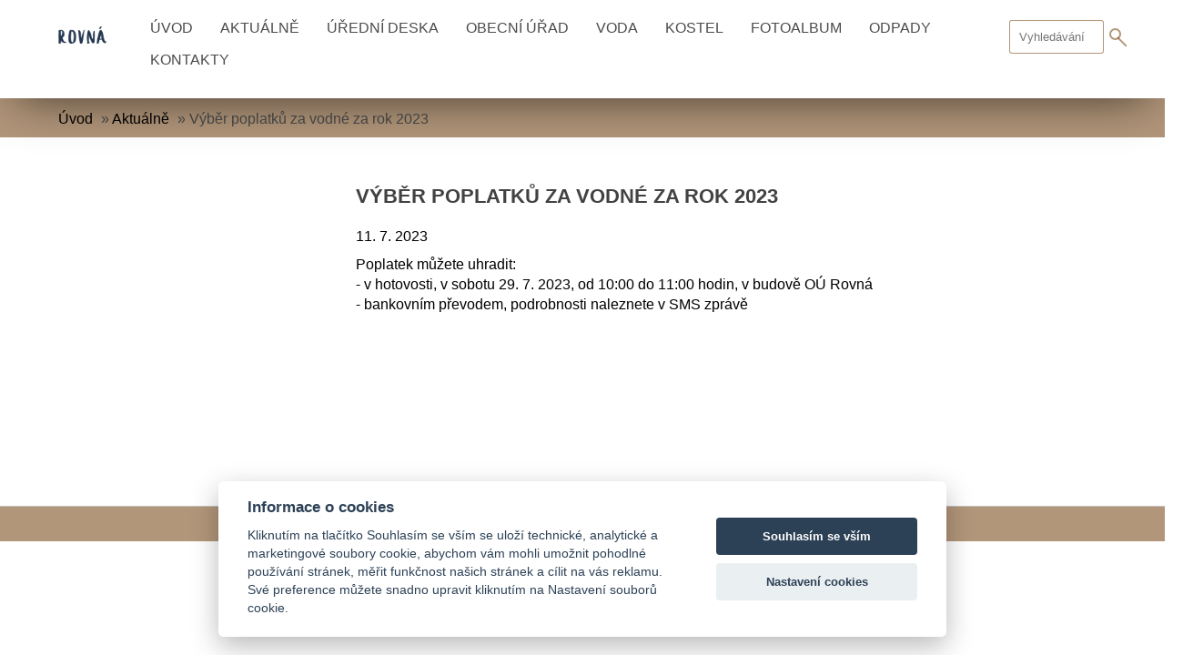

--- FILE ---
content_type: text/html; charset=UTF-8
request_url: https://www.obecrovna.cz/clanky/aktualne/vyber-poplatku-za-vodne-za-rok-2023.html
body_size: 8251
content:
<!DOCTYPE html>
<html lang="cs">
  <head>
    <title>www.obecrovna.cz - Aktuálně - Výběr poplatků za vodné za rok 2023</title>
    <meta charset="utf-8">
    <meta http-equiv="X-UA-Compatible" content="IE=edge">
    <meta name="viewport" content="width=device-width, initial-scale=1.0, minimum-scale=1.0">
    <meta name="copyright" content="eStranky">
        <meta name="description" content="Stránky obce Rovná" />
        <meta name="keywords" content="&quot;obec rovná&quot;, rovná, Rovná, obec, Hořepník, Pelhřimov, horepnik, pelhrimov, pacov" />
        <meta name="robots" content="all,follow" />
        <meta name="author" content="www.obecrovna.cz" />
        
        <link rel="stylesheet" href="https://s3a.estranky.cz/css/uig.css" type="text/css" />
               					<link rel="stylesheet" href="/style.1656676568.1.css" type="text/css" /><style type="text/css">.logo {
    background: url('/img/picture/1312/%3Adesign%3Alogofirms%3A1000000430%3Arovna-3.png') center / contain no-repeat;
    height: 80px;
    width: 100px;
    display: block;
    float: left;
}</style>
<link rel="stylesheet" href="//code.jquery.com/ui/1.12.1/themes/base/jquery-ui.css">
<script src="//code.jquery.com/jquery-1.12.4.js"></script>
<script src="//code.jquery.com/ui/1.12.1/jquery-ui.js"></script>
<script type="text/javascript" src="https://s3c.estranky.cz/js/ui.js?nc=1" id="index_script" ></script><meta property="og:title" content="Výběr poplatků za vodné za rok 2023" />
<meta property="og:type" content="article" />
<meta property="og:url" content="https://www.obecrovna.cz/clanky/aktualne/vyber-poplatku-za-vodne-za-rok-2023.html" />
<meta property="og:image" content="https://www.obecrovna.cz/img/portrait.1.1278613728.jpg" />
<meta property="og:site_name" content="https://www.obecrovna.cz" />
<meta property="og:description" content="Poplatek můžete uhradit: - v hotovosti, v sobotu 29. 7. 2023, od 10:00 do 11:00 hodin, v budově OÚ R..." />
			<script type="text/javascript">
				dataLayer = [{
					'subscription': 'true',
				}];
			</script>
			
        <link href="https://fonts.googleapis.com/css?family=Roboto+Condensed" rel="stylesheet">
<script src="https://ajax.googleapis.com/ajax/libs/jquery/3.5.1/jquery.min.js"></script>
  </head>
  
  <body class="full-width search-active">

    <!-- Wrapping the whole page, may have fixed or fluid width -->
    <div id="whole-page">

        
<script src="https://cdn.jsdelivr.net/gh/orestbida/cookieconsent@v2.6.1/dist/cookieconsent.js" async="" defer=""></script>
<script>

    window.addEventListener('load', function () {

    var cookieconsent = initCookieConsent();
    cookieconsent.run({
        current_lang : 'en',
        page_scripts: true,
        
        autorun : true,                             
        delay : 0,
        autoclear_cookies : true,    
        
        theme_css : 'https://cdn.jsdelivr.net/gh/orestbida/cookieconsent@v2.6.1/dist/cookieconsent.css',

        gui_options: {
          consent_modal : {
              layout : 'cloud',               // box/cloud/bar 
              position : 'bottom center',     // bottom/top + left/right/center
              transition: 'slide'             // zoom/slide
          },
          settings_modal : {
              layout : 'box',                 // box/bar
              transition: 'slide',            // zoom/slide
            }
        },
        
        onAccept: function(cookies){                
        if(cookieconsent.allowedCategory('necessary')){
            var dataLayer = window.dataLayer || [];
            dataLayer.push({
            event:"CookieConsent",
            consentType:"necessary"
          });
        }
        
        
        if(cookieconsent.allowedCategory('tracking')){
            var dataLayer = window.dataLayer || [];
            dataLayer.push({
            event:"CookieConsent",
            consentType:"tracking"
          });
        }
        
        if(cookieconsent.allowedCategory('performance')){
            var dataLayer = window.dataLayer || [];
            dataLayer.push({
            event:"CookieConsent",
            consentType:"performance"
          });
        }
        
        
    },
  
        languages : {
/*            'en' : {
                consent_modal : {
                    title :  "Cookies information",
                    description :  'By clicking on "Accept all cookies", you agree to storage cookies on your device, which helps with site navigation, data usage analysis and our marketing efforts.',
                    primary_btn: {
                        text: 'Accept All Cookies',
                        role: 'accept_all'  //'accept_selected' or 'accept_all'
                    },
                    secondary_btn: {
                        text : 'Cookies Prefences',
                        role : 'settings'   //'settings' or 'accept_necessary'
                    }
                },
                settings_modal : {
                    title : 'Cookies settings',
                    save_settings_btn : "Save preferences",
                    accept_all_btn : "Accept All",
                    close_btn_label: "Close",  
                  cookie_table_headers : [
                    {col1: "Cookie" }, 
                    {col2: "Description" }, 

                ],
                    blocks : [
                        {
                            title : "We use Cookies",
                            description: 'We use cookies for analysis of our visitor data, to improve our website, show personalized content and to give you a great website experience. By using this website, you consent to this use.',
                        },{
                            title : "Technical Cookies",
                            description: 'These cookies are necessary for the Website to work, so it is not possible to disable them. They are usually set up in response to an action you take on the Website yourself, such as security settings, logging in, and filling out forms. You can set your browser to block cookies or send notifications about them. Keep in mind that some pages will not work without these files. These cookies do not store any information that can be assigned to a specific person. These cookies may be set by us or by third party providers whose services we use on the website. These cookies do not store any information that can be assigned to a specific person.',
                            toggle : {
                                value : 'necessary',
                                enabled : true,
                                readonly: true
                            },
                            cookie_table: [
                            {
                                col1: 'cc_cookie',
                                col2: 'Your Cookies Preferences from this dialog.'
                            }
                              ]
                        },{
                            title : "Analytical Cookies",
                            description: 'These cookies are used to improve the functioning of the Website. They allow us to recognize and track the number of visitors and track how visitors use the Website. They help us improve the way the Website works, for example, by allowing users to easily find what they are looking for. These cookies do not collect information that could identify you. Using these tools, we analyze and regularly improve the functionality of our Website. We can use the obtained statistics to improve user comfort and to make your visit to the Website more interesting for you as a user.',
                            toggle : {
                                value : 'performance',
                                enabled : true,
                                readonly: false
                            },
                            cookie_table: [
                            {
                                col1: '_ga/_ga*, _gid',
                                col2: 'Google Analytics - store and count pageviews.',
                            },
                                                        {
                                col1: '_gcl_au',
                                col2: 'Google Tag Manager - Conversion linker funcionality',
                            },
                                                        {
                                col1: 'permId, p##*, pc##*',
                                col2: 'Incomaker - store and count pageviews and conversions',
                            }
                        ]
                        },{
                            title : "Marketing Cookies",
                            description: 'They are used to monitor a user\'s website preferences for the purpose of targeting advertising, ie displaying marketing and advertising messages (even on third-party sites) that may be of interest to the website visitor, in accordance with these preferences. Marketing cookies use the tools of external companies. These marketing cookies will be used only with your consent.',
                            toggle : {
                                value : 'tracking',
                                enabled : false,
                                readonly: false
                            },
                          cookie_table: [
                            {
                                col1: '_fbp',
                                col2: 'Facebook Pixel -  display advertisements when either on Facebook or on a digital platform powered by Facebook advertising, after visiting the website.',
                            },
                        ]
                        }
                    ]
                }
            },  */
               'cs' : {
                consent_modal : {
                    title :  "Informace o cookies",
                    description :  'Kliknutím na tlačítko Souhlasím se vším se uloží technické, analytické a marketingové soubory cookie, abychom vám mohli umožnit pohodlné používání stránek, měřit funkčnost našich stránek a cílit na vás reklamu. Své preference můžete snadno upravit kliknutím na Nastavení souborů cookie.',
                    primary_btn: {
                        text: 'Souhlasím se vším',
                        role: 'accept_all'  //'accept_selected' or 'accept_all'
                    },
                    secondary_btn: {
                        text : 'Nastavení cookies',
                        role : 'settings'   //'settings' or 'accept_necessary'
                    }
                },
                settings_modal : {
                    title : 'Nastavení cookies',
                    save_settings_btn : "Uložit nastavení",
                    accept_all_btn : "Souhlasím se vším",
                    close_btn_label: "Zavřít",  
                  cookie_table_headers : [
                    {col1: "Cookie" }, 
                    {col2: "Popis" }, 

                ],
                    blocks : [
                        {
                            title : "Používáme cookies",
                            description: 'Soubory cookie používáme k analýze údajů o našich návštěvnících, ke zlepšení našich webových stránek, zobrazení personalizovaného obsahu a k tomu, abychom vám poskytli skvělý zážitek z webu. Používáním tohoto webu s tímto používáním souhlasíte.',
                        },{
                            title : "Technické cookies",
                            description: 'Tyto soubory cookie jsou nezbytné pro fungování webových stránek, není tedy možné je zakázat. Obvykle se nastavují v reakci na akci, kterou na webu sami provedete, jako je nastavení zabezpečení, přihlášení a vyplňování formulářů. Svůj prohlížeč můžete nastavit tak, aby blokoval soubory cookie nebo o nich zasílal upozornění. Mějte na paměti, že některé stránky nebudou bez těchto souborů fungovat. Tyto soubory cookie neukládají žádné informace, které lze přiřadit konkrétní osobě. Tyto soubory cookie můžeme nastavit my nebo poskytovatelé třetích stran, jejichž služby na webu využíváme. Tyto soubory cookie neukládají žádné informace, které lze přiřadit konkrétní osobě.',
                            toggle : {
                                value : 'necessary',
                                enabled : true,
                                readonly: true
                            },
                            cookie_table: [
                            {
                                col1: 'cc_cookie',
                                col2: 'Vaše nastavení cookies z tohoto dialogu'
                            }
                              ]
                        },{
                            title : "Analytické cookies",
                            description: 'Tyto soubory cookie se používají ke zlepšení fungování webových stránek. Umožňují nám rozpoznat a sledovat počet návštěvníků a sledovat, jak návštěvníci web používají. Pomáhají nám zlepšovat způsob, jakým webové stránky fungují, například tím, že uživatelům umožňují snadno najít to, co hledají. Tyto soubory cookie neshromažďují informace, které by vás mohly identifikovat. Pomocí těchto nástrojů analyzujeme a pravidelně zlepšujeme funkčnost našich webových stránek. Získané statistiky můžeme využít ke zlepšení uživatelského komfortu a k tomu, aby byla návštěva Webu pro vás jako uživatele zajímavější.',
                            toggle : {
                                value : 'performance',
                                enabled : false,
                                readonly: false
                            },
                            cookie_table: [
                            {
                                col1: '_ga/_ga*, _gid',
                                col2: 'Google Analytics - ukládá a počítá počet zobrazení stránek a chování webu',
                            },
                                                        {
                                col1: '_gcl_au',
                                col2: 'Google Tag Manager - propojení konverzí',
                            },
                                                        {
                                col1: 'permId, p##*, pc##*',
                                col2: 'Incomaker - ukládá a počítá zobrazení stránek a konverze',
                            }
                        ]
                        },{
                            title : "Marketingové cookies",
                            description: 'Používají se ke sledování preferencí webu uživatele za účelem cílení reklamy, tj. zobrazování marketingových a reklamních sdělení (i na stránkách třetích stran), které mohou návštěvníka webu zajímat, v souladu s těmito preferencemi. Marketingové cookies využívají nástroje externích společností. Tyto marketingové soubory cookie budou použity pouze s vaším souhlasem.',
                            toggle : {
                                value : 'tracking',
                                enabled : false,
                                readonly: false
                            },
                          cookie_table: [
                            {
                                col1: '_fbp',
                                col2: 'Facebook Pixel -  zobrazování reklam a předávání informací do Facebooku',
                            },
                        ]
                        }
                    ]
                }
            }
            
        }
    });
    
    if(!cookieconsent.validCookie('cc_cookie')){
          var dataLayer = window.dataLayer || [];
            dataLayer.push({
            event:"CookieConsent",
            consentType:"empty"
    });
    
    
    }
   }); 
</script>

        <!-- Because of the matter of accessibility (text browsers,
        voice readers) we include a link leading to the page content and
        navigation } you'll probably want to hide them using display: none
        in your stylesheet -->

        <a href="#articles" class="accessibility-links">Jdi na obsah</a>
        <a href="#navigation" class="accessibility-links">Jdi na menu</a>

        <!-- Wrapping the document's visible part -->
        <div id="document">

            <!-- header -->
            <header class="header p-1 color_a">
                <div class="header-inner">
                    
                    
                    
                    <a href="/" class="logo"></a>
                    
                    <span class="color_b" style="display: none"></span>
                    
                    <script>
                        const COLOR = window.getComputedStyle(document.querySelector(".color_b")).getPropertyValue("background-color");
                        const COLOR_DEFAULT = "#4b4b4b";
                    </script>
                    
                    <!-- Hamburger icon -->
<div class="menu-mobil-wrapper">
    <button type="button" class="menu-toggle" onclick="menuToggle()" id="menu-toggle">
    	<span></span>
    	<span></span>
    	<span></span>
    </button>
</div>

<!-- Such navigation allows both horizontal and vertical rendering -->
<div id="navigation">
    <div class="inner_frame color_a">
        
        <nav>
            <menu class="menu-type-onclick">
                <li class=" dropdown">
    <a href="/">Úvod</a>
    
</li><li class=" dropdown">
    <a href="/clanky/aktualne/">Aktuálně</a>
    
</li><li class=" dropdown">
    <a href="/clanky/uredni-deska/">Úřední deska</a>
    
</li><li class="level_1 dropdown dropdown">
    <a href="/clanky/obecni-urad/">Obecní úřad</a>
    <ul class="level_2">
<li class="">
  <a href="/clanky/obecni-urad/z-jednani-zastupitelstva-obce/">Z jednání zastupitelstva obce</a>
</li><li class="">
  <a href="/clanky/obecni-urad/vyhlasky/">Vyhlášky</a>
</li><li class="">
  <a href="/clanky/obecni-urad/uzemni-plan-obce-rovna/">Územní plán obce Rovná</a>
</li><li class="">
  <a href="/clanky/obecni-urad/dotace/">Dotace</a>
</li><li class="">
  <a href="/clanky/obecni-urad/strategicky-rozvojovy-dokument/">Strategický rozvojový dokument</a>
</li><li class="">
  <a href="/clanky/obecni-urad/krizove-rizeni/">Krizové řízení</a>
</li>
</ul>
</li><li class="level_1 dropdown dropdown">
    <a href="/clanky/voda/">Voda</a>
    <ul class="level_2">
<li class="">
  <a href="/clanky/voda/rozbory-vody/">Rozbory vody</a>
</li><li class="">
  <a href="/clanky/voda/reklamacni-rad-a-dalsi-dokumenty/">Reklamační řád a další dokumenty</a>
</li>
</ul>
</li><li class=" dropdown">
    <a href="/clanky/kostel/">Kostel </a>
    
</li><li class=" dropdown">
    <a href="/fotoalbum/">Fotoalbum</a>
    
</li><li class=" dropdown">
    <a href="/clanky/odpady/">Odpady</a>
    
</li><li class=" dropdown">
    <a href="/clanky/kontakty.html">Kontakty</a>
    
</li>
                
                <script>
                    // COLOR and COLOR_default have been declared in u_main_d (line: 56)
                
                    const menuLink = document.querySelectorAll(".header .header-inner #navigation .inner_frame nav menu li a");
                    const menuLinkBorder = document.querySelectorAll(".header .header-inner #navigation .inner_frame nav menu li");
                    
                	for(let i = 0; i < menuLink.length; i++) {
                        if (COLOR != "rgba(255, 255, 255, 0)" && COLOR != "rgba(0, 0, 0, 0)" && COLOR != "transparent") {
                            
                            menuLink[i].style.color = COLOR;
                            menuLinkBorder[i].style.color = COLOR;
                            
                        } else {
                            
                            menuLink[i].style.color = COLOR_DEFAULT;
                            menuLinkBorder[i].style.color = COLOR_DEFAULT;
                            
                        }
                    } 
                    
                </script>
                    
            </menu>
        </nav>
        
    </div>
</div>
<!-- menu ending -->
                    
                    <!-- Search -->
<div id="search" class="section">
    <div class="inner_frame">
        <form action="https://katalog.estranky.cz/" method="post">
            <fieldset>
                <input type="hidden" id="uid" name="uid" value="283325" />
                <input name="key" id="key" placeholder="Vyhledávání" />
                <span class="clButton">
                    <div class="magGlass">
                        <span></span>
                        <span></span>
                    </div>
                    <input type="submit" id="sendsearch" value="Vyhledat"/>
                </span>
            </fieldset>
        </form>
    </div>
</div>

<script>
    
    const magGlass = document.querySelector(".header .header-inner #search fieldset .clButton .magGlass");
    const magGlassHolder = document.querySelector(".header .header-inner #search fieldset .clButton .magGlass span:nth-of-type(2)");
                       
    if (COLOR != "rgba(255, 255, 255, 0)" && COLOR != "rgba(0, 0, 0, 0)" && COLOR != "transparent") {
        
        magGlass.style.color = COLOR;
        magGlassHolder.style.background = COLOR;

    }
    
</script>
<!-- /Search -->
                    
                    <span id="title-position" class="head-left hidden"></span>
                </div>
            </header>
            <!-- /header -->

            <!-- main page content -->
            <main id="content">
                
                <div id="content-wrapper" class="">
                    <!-- Breadcrumb navigation -->
<div id="breadcrumb-nav">
    <span class="breadcrumb-border">
        <a href="/">Úvod</a> &raquo; <a href="/clanky/aktualne/">Aktuálně</a> &raquo; <span>Výběr poplatků za vodné za rok 2023</span>
    </span>
</div> 
                    <!-- Article -->
<div class="detail_article p-1">
    
    <div class="image-container">
		
	</div>
	
	<div class="col-container">
	
    	<div class="col col_lft color_b">
    	    <!-- With headline can be done anything (i.e. image replacement) -->
<h2>
  <span class="span-a-title">Výběr poplatků za vodné za rok 2023</span>
  <span class="decoration" title="Výběr poplatků za vodné za rok 2023">
  </span></h2>

    	    <div class="article_date"><div class="first">
    <span class="article-date">11. 7. 2023</span>
</div></div>
            <div><p>Poplatek můžete uhradit:</p>

<p>- v hotovosti, v sobotu 29. 7. 2023, od 10:00 do 11:00 hodin, v budově OÚ Rovná</p>

<p>- bankovním převodem, podrobnosti naleznete v SMS zprávě</p>
</div>
    	</div>
    	
    	<div class="col col_rgt">
    	    
            <div class="fb-like" data-href="https://www.obecrovna.cz/clanky/aktualne/vyber-poplatku-za-vodne-za-rok-2023.html" data-layout="standard" data-show-faces="true" data-action="like" data-share="false" data-colorscheme="light"></div>
            <!--/ u_c_a_comments /-->
    	</div>
    
    </div>
</div>


<!-- /Article -->
                </div>
                
                <div id="adv_banner" style="width: 100%; text-align: center; overflow:hidden;">
                    
                </div>

                 <!--  Additional modules -->
                <section class="modules">
                    <div class="modules-in">
                        
                         
                        
                         
                         
                        
                        
                        
                        
                       
                        
                       <!--/ u_m_event_archive /-->
                       
                        
                  </div>

                </section>
  <footer class="footer color_b p-1">
                        <!-- footer -->
                          
                        
                            <p>
        &copy; 2026 eStránky.cz <span class="hide">|</span> <a class="promolink promolink-paid" href="//www.estranky.cz/" title="Tvorba webových stránek zdarma, jednoduše a do 5 minut."><strong>Tvorba webových stránek</strong></a>
        
        
        
        
        
        
   
<script src="https://cdn.jsdelivr.net/gh/orestbida/cookieconsent@v2.6.1/dist/cookieconsent.js" async="" defer=""></script>
<script>

    window.addEventListener('load', function () {

    var cookieconsent = initCookieConsent();
    cookieconsent.run({
        current_lang : 'en',
        page_scripts: true,
        
        autorun : true,                             
        delay : 0,
        autoclear_cookies : true,    
        
        theme_css : 'https://cdn.jsdelivr.net/gh/orestbida/cookieconsent@v2.6.1/dist/cookieconsent.css',

        gui_options: {
          consent_modal : {
              layout : 'cloud',               // box/cloud/bar 
              position : 'bottom center',     // bottom/top + left/right/center
              transition: 'slide'             // zoom/slide
          },
          settings_modal : {
              layout : 'box',                 // box/bar
              transition: 'slide',            // zoom/slide
            }
        },
        
        onAccept: function(cookies){                
        if(cookieconsent.allowedCategory('necessary')){
            var dataLayer = window.dataLayer || [];
            dataLayer.push({
            event:"CookieConsent",
            consentType:"necessary"
          });
        }
        
        
        if(cookieconsent.allowedCategory('tracking')){
            var dataLayer = window.dataLayer || [];
            dataLayer.push({
            event:"CookieConsent",
            consentType:"tracking"
          });
        }
        
        if(cookieconsent.allowedCategory('performance')){
            var dataLayer = window.dataLayer || [];
            dataLayer.push({
            event:"CookieConsent",
            consentType:"performance"
          });
        }
        
        
    },
  
        languages : {
/*            'en' : {
                consent_modal : {
                    title :  "Cookies information",
                    description :  'By clicking on "Accept all cookies", you agree to storage cookies on your device, which helps with site navigation, data usage analysis and our marketing efforts.',
                    primary_btn: {
                        text: 'Accept All Cookies',
                        role: 'accept_all'  //'accept_selected' or 'accept_all'
                    },
                    secondary_btn: {
                        text : 'Cookies Prefences',
                        role : 'settings'   //'settings' or 'accept_necessary'
                    }
                },
                settings_modal : {
                    title : 'Cookies settings',
                    save_settings_btn : "Save preferences",
                    accept_all_btn : "Accept All",
                    close_btn_label: "Close",  
                  cookie_table_headers : [
                    {col1: "Cookie" }, 
                    {col2: "Description" }, 

                ],
                    blocks : [
                        {
                            title : "We use Cookies",
                            description: 'We use cookies for analysis of our visitor data, to improve our website, show personalized content and to give you a great website experience. By using this website, you consent to this use.',
                        },{
                            title : "Technical Cookies",
                            description: 'These cookies are necessary for the Website to work, so it is not possible to disable them. They are usually set up in response to an action you take on the Website yourself, such as security settings, logging in, and filling out forms. You can set your browser to block cookies or send notifications about them. Keep in mind that some pages will not work without these files. These cookies do not store any information that can be assigned to a specific person. These cookies may be set by us or by third party providers whose services we use on the website. These cookies do not store any information that can be assigned to a specific person.',
                            toggle : {
                                value : 'necessary',
                                enabled : true,
                                readonly: true
                            },
                            cookie_table: [
                            {
                                col1: 'cc_cookie',
                                col2: 'Your Cookies Preferences from this dialog.'
                            }
                              ]
                        },{
                            title : "Analytical Cookies",
                            description: 'These cookies are used to improve the functioning of the Website. They allow us to recognize and track the number of visitors and track how visitors use the Website. They help us improve the way the Website works, for example, by allowing users to easily find what they are looking for. These cookies do not collect information that could identify you. Using these tools, we analyze and regularly improve the functionality of our Website. We can use the obtained statistics to improve user comfort and to make your visit to the Website more interesting for you as a user.',
                            toggle : {
                                value : 'performance',
                                enabled : true,
                                readonly: false
                            },
                            cookie_table: [
                            {
                                col1: '_ga/_ga*, _gid',
                                col2: 'Google Analytics - store and count pageviews.',
                            },
                                                        {
                                col1: '_gcl_au',
                                col2: 'Google Tag Manager - Conversion linker funcionality',
                            },
                                                        {
                                col1: 'permId, p##*, pc##*',
                                col2: 'Incomaker - store and count pageviews and conversions',
                            }
                        ]
                        },{
                            title : "Marketing Cookies",
                            description: 'They are used to monitor a user\'s website preferences for the purpose of targeting advertising, ie displaying marketing and advertising messages (even on third-party sites) that may be of interest to the website visitor, in accordance with these preferences. Marketing cookies use the tools of external companies. These marketing cookies will be used only with your consent.',
                            toggle : {
                                value : 'tracking',
                                enabled : false,
                                readonly: false
                            },
                          cookie_table: [
                            {
                                col1: '_fbp',
                                col2: 'Facebook Pixel -  display advertisements when either on Facebook or on a digital platform powered by Facebook advertising, after visiting the website.',
                            },
                        ]
                        }
                    ]
                }
            },  */
               'cs' : {
                consent_modal : {
                    title :  "Informace o cookies",
                    description :  'Kliknutím na tlačítko Souhlasím se vším se uloží technické, analytické a marketingové soubory cookie, abychom vám mohli umožnit pohodlné používání stránek, měřit funkčnost našich stránek a cílit na vás reklamu. Své preference můžete snadno upravit kliknutím na Nastavení souborů cookie.',
                    primary_btn: {
                        text: 'Souhlasím se vším',
                        role: 'accept_all'  //'accept_selected' or 'accept_all'
                    },
                    secondary_btn: {
                        text : 'Nastavení cookies',
                        role : 'settings'   //'settings' or 'accept_necessary'
                    }
                },
                settings_modal : {
                    title : 'Nastavení cookies',
                    save_settings_btn : "Uložit nastavení",
                    accept_all_btn : "Souhlasím se vším",
                    close_btn_label: "Zavřít",  
                  cookie_table_headers : [
                    {col1: "Cookie" }, 
                    {col2: "Popis" }, 

                ],
                    blocks : [
                        {
                            title : "Používáme cookies",
                            description: 'Soubory cookie používáme k analýze údajů o našich návštěvnících, ke zlepšení našich webových stránek, zobrazení personalizovaného obsahu a k tomu, abychom vám poskytli skvělý zážitek z webu. Používáním tohoto webu s tímto používáním souhlasíte.',
                        },{
                            title : "Technické cookies",
                            description: 'Tyto soubory cookie jsou nezbytné pro fungování webových stránek, není tedy možné je zakázat. Obvykle se nastavují v reakci na akci, kterou na webu sami provedete, jako je nastavení zabezpečení, přihlášení a vyplňování formulářů. Svůj prohlížeč můžete nastavit tak, aby blokoval soubory cookie nebo o nich zasílal upozornění. Mějte na paměti, že některé stránky nebudou bez těchto souborů fungovat. Tyto soubory cookie neukládají žádné informace, které lze přiřadit konkrétní osobě. Tyto soubory cookie můžeme nastavit my nebo poskytovatelé třetích stran, jejichž služby na webu využíváme. Tyto soubory cookie neukládají žádné informace, které lze přiřadit konkrétní osobě.',
                            toggle : {
                                value : 'necessary',
                                enabled : true,
                                readonly: true
                            },
                            cookie_table: [
                            {
                                col1: 'cc_cookie',
                                col2: 'Vaše nastavení cookies z tohoto dialogu'
                            }
                              ]
                        },{
                            title : "Analytické cookies",
                            description: 'Tyto soubory cookie se používají ke zlepšení fungování webových stránek. Umožňují nám rozpoznat a sledovat počet návštěvníků a sledovat, jak návštěvníci web používají. Pomáhají nám zlepšovat způsob, jakým webové stránky fungují, například tím, že uživatelům umožňují snadno najít to, co hledají. Tyto soubory cookie neshromažďují informace, které by vás mohly identifikovat. Pomocí těchto nástrojů analyzujeme a pravidelně zlepšujeme funkčnost našich webových stránek. Získané statistiky můžeme využít ke zlepšení uživatelského komfortu a k tomu, aby byla návštěva Webu pro vás jako uživatele zajímavější.',
                            toggle : {
                                value : 'performance',
                                enabled : false,
                                readonly: false
                            },
                            cookie_table: [
                            {
                                col1: '_ga/_ga*, _gid',
                                col2: 'Google Analytics - ukládá a počítá počet zobrazení stránek a chování webu',
                            },
                                                        {
                                col1: '_gcl_au',
                                col2: 'Google Tag Manager - propojení konverzí',
                            },
                                                        {
                                col1: 'permId, p##*, pc##*',
                                col2: 'Incomaker - ukládá a počítá zobrazení stránek a konverze',
                            }
                        ]
                        },{
                            title : "Marketingové cookies",
                            description: 'Používají se ke sledování preferencí webu uživatele za účelem cílení reklamy, tj. zobrazování marketingových a reklamních sdělení (i na stránkách třetích stran), které mohou návštěvníka webu zajímat, v souladu s těmito preferencemi. Marketingové cookies využívají nástroje externích společností. Tyto marketingové soubory cookie budou použity pouze s vaším souhlasem.',
                            toggle : {
                                value : 'tracking',
                                enabled : false,
                                readonly: false
                            },
                          cookie_table: [
                            {
                                col1: '_fbp',
                                col2: 'Facebook Pixel -  zobrazování reklam a předávání informací do Facebooku',
                            },
                        ]
                        }
                    ]
                }
            }
            
        }
    });
    
    if(!cookieconsent.validCookie('cc_cookie')){
          var dataLayer = window.dataLayer || [];
            dataLayer.push({
            event:"CookieConsent",
            consentType:"empty"
    });
    
    
    }
   }); 
</script>

 </p>
    

                    </footer>
                <!-- /footer -->
                
            </main>
                  
            <!-- /main page content -->
        </div>
    </div>
 
   
    <div id="fb-root"></div>
<script async defer src="https://connect.facebook.net/cs_CZ/sdk.js#xfbml=1&version=v3.2&appId=979412989240140&autoLogAppEvents=1"></script><!-- NO GEMIUS -->
</body>
</html>